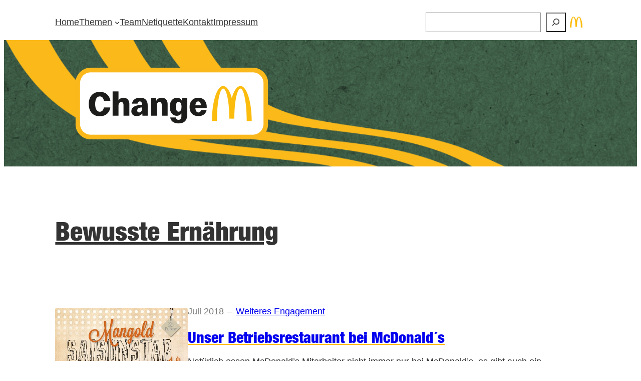

--- FILE ---
content_type: text/html; charset=UTF-8
request_url: https://www.change-m.de/tag/bewusste-ernaehrung/
body_size: 17291
content:
<!DOCTYPE html>
<html lang="de">
<head>
	<meta charset="UTF-8" />
	<meta name="viewport" content="width=device-width, initial-scale=1" />
<meta name='robots' content='index, follow, max-image-preview:large, max-snippet:-1, max-video-preview:-1' />
	<style>img:is([sizes="auto" i], [sizes^="auto," i]) { contain-intrinsic-size: 3000px 1500px }</style>
	<link rel="preload" href="https://www.change-m.de/wp-content/plugins/rate-my-post/public/css/fonts/ratemypost.ttf" type="font/ttf" as="font" crossorigin="anonymous">
	<!-- This site is optimized with the Yoast SEO plugin v26.8 - https://yoast.com/product/yoast-seo-wordpress/ -->
	<link rel="canonical" href="https://www.change-m.de/tag/bewusste-ernaehrung/" />
	<meta property="og:locale" content="de_DE" />
	<meta property="og:type" content="article" />
	<meta property="og:title" content="Bewusste Ernährung Archive - Change M" />
	<meta property="og:url" content="https://www.change-m.de/tag/bewusste-ernaehrung/" />
	<meta property="og:site_name" content="Change M" />
	<meta property="og:image" content="https://www.change-m.de/wp-content/uploads/2021/06/McDonald_Logo_on_white_desktop.jpg" />
	<meta property="og:image:width" content="108" />
	<meta property="og:image:height" content="108" />
	<meta property="og:image:type" content="image/jpeg" />
	<meta name="twitter:card" content="summary_large_image" />
	<script type="application/ld+json" class="yoast-schema-graph">{"@context":"https://schema.org","@graph":[{"@type":"CollectionPage","@id":"https://www.change-m.de/tag/bewusste-ernaehrung/","url":"https://www.change-m.de/tag/bewusste-ernaehrung/","name":"Bewusste Ernährung Archive - Change M","isPartOf":{"@id":"https://www.change-m.de/#website"},"primaryImageOfPage":{"@id":"https://www.change-m.de/tag/bewusste-ernaehrung/#primaryimage"},"image":{"@id":"https://www.change-m.de/tag/bewusste-ernaehrung/#primaryimage"},"thumbnailUrl":"https://www.change-m.de/wp-content/uploads/2018/07/Saisonstar.jpg","breadcrumb":{"@id":"https://www.change-m.de/tag/bewusste-ernaehrung/#breadcrumb"},"inLanguage":"de"},{"@type":"ImageObject","inLanguage":"de","@id":"https://www.change-m.de/tag/bewusste-ernaehrung/#primaryimage","url":"https://www.change-m.de/wp-content/uploads/2018/07/Saisonstar.jpg","contentUrl":"https://www.change-m.de/wp-content/uploads/2018/07/Saisonstar.jpg","width":465,"height":657},{"@type":"BreadcrumbList","@id":"https://www.change-m.de/tag/bewusste-ernaehrung/#breadcrumb","itemListElement":[{"@type":"ListItem","position":1,"name":"Startseite","item":"https://www.change-m.de/"},{"@type":"ListItem","position":2,"name":"Bewusste Ernährung"}]},{"@type":"WebSite","@id":"https://www.change-m.de/#website","url":"https://www.change-m.de/","name":"Change M","description":"McDonald&#039;s Nachhaltigkeitsblog","publisher":{"@id":"https://www.change-m.de/#organization"},"potentialAction":[{"@type":"SearchAction","target":{"@type":"EntryPoint","urlTemplate":"https://www.change-m.de/?s={search_term_string}"},"query-input":{"@type":"PropertyValueSpecification","valueRequired":true,"valueName":"search_term_string"}}],"inLanguage":"de"},{"@type":"Organization","@id":"https://www.change-m.de/#organization","name":"Change M","url":"https://www.change-m.de/","logo":{"@type":"ImageObject","inLanguage":"de","@id":"https://www.change-m.de/#/schema/logo/image/","url":"https://www.change-m.de/wp-content/uploads/2024/01/McDonald_Logo_on_white_desktop.jpg","contentUrl":"https://www.change-m.de/wp-content/uploads/2024/01/McDonald_Logo_on_white_desktop.jpg","width":108,"height":108,"caption":"Change M"},"image":{"@id":"https://www.change-m.de/#/schema/logo/image/"}}]}</script>
	<!-- / Yoast SEO plugin. -->


<title>Bewusste Ernährung Archive - Change M</title>
<link rel="alternate" type="application/rss+xml" title="Change M &raquo; Feed" href="https://www.change-m.de/feed/" />
<link rel="alternate" type="application/rss+xml" title="Change M &raquo; Kommentar-Feed" href="https://www.change-m.de/comments/feed/" />
<script id="wpp-js" src="https://www.change-m.de/wp-content/plugins/wordpress-popular-posts/assets/js/wpp.min.js?ver=7.3.6" data-sampling="0" data-sampling-rate="100" data-api-url="https://www.change-m.de/wp-json/wordpress-popular-posts" data-post-id="0" data-token="b9bf4dc125" data-lang="0" data-debug="0"></script>
<link rel="alternate" type="application/rss+xml" title="Change M &raquo; Bewusste Ernährung Schlagwort-Feed" href="https://www.change-m.de/tag/bewusste-ernaehrung/feed/" />
<style id='wp-block-navigation-link-inline-css'>
.wp-block-navigation .wp-block-navigation-item__label{overflow-wrap:break-word}.wp-block-navigation .wp-block-navigation-item__description{display:none}.link-ui-tools{border-top:1px solid #f0f0f0;padding:8px}.link-ui-block-inserter{padding-top:8px}.link-ui-block-inserter__back{margin-left:8px;text-transform:uppercase}

				.is-style-arrow-link .wp-block-navigation-item__label:after {
					content: "\2197";
					padding-inline-start: 0.25rem;
					vertical-align: middle;
					text-decoration: none;
					display: inline-block;
				}
</style>
<link rel='stylesheet' id='wp-block-navigation-css' href='https://www.change-m.de/wp-includes/blocks/navigation/style.min.css?ver=6.8.3' media='all' />
<style id='wp-block-search-inline-css'>
.wp-block-search__button{margin-left:10px;word-break:normal}.wp-block-search__button.has-icon{line-height:0}.wp-block-search__button svg{height:1.25em;min-height:24px;min-width:24px;width:1.25em;fill:currentColor;vertical-align:text-bottom}:where(.wp-block-search__button){border:1px solid #ccc;padding:6px 10px}.wp-block-search__inside-wrapper{display:flex;flex:auto;flex-wrap:nowrap;max-width:100%}.wp-block-search__label{width:100%}.wp-block-search__input{appearance:none;border:1px solid #949494;flex-grow:1;margin-left:0;margin-right:0;min-width:3rem;padding:8px;text-decoration:unset!important}.wp-block-search.wp-block-search__button-only .wp-block-search__button{box-sizing:border-box;display:flex;flex-shrink:0;justify-content:center;margin-left:0;max-width:100%}.wp-block-search.wp-block-search__button-only .wp-block-search__inside-wrapper{min-width:0!important;transition-property:width}.wp-block-search.wp-block-search__button-only .wp-block-search__input{flex-basis:100%;transition-duration:.3s}.wp-block-search.wp-block-search__button-only.wp-block-search__searchfield-hidden,.wp-block-search.wp-block-search__button-only.wp-block-search__searchfield-hidden .wp-block-search__inside-wrapper{overflow:hidden}.wp-block-search.wp-block-search__button-only.wp-block-search__searchfield-hidden .wp-block-search__input{border-left-width:0!important;border-right-width:0!important;flex-basis:0;flex-grow:0;margin:0;min-width:0!important;padding-left:0!important;padding-right:0!important;width:0!important}:where(.wp-block-search__input){font-family:inherit;font-size:inherit;font-style:inherit;font-weight:inherit;letter-spacing:inherit;line-height:inherit;text-transform:inherit}:where(.wp-block-search__button-inside .wp-block-search__inside-wrapper){border:1px solid #949494;box-sizing:border-box;padding:4px}:where(.wp-block-search__button-inside .wp-block-search__inside-wrapper) .wp-block-search__input{border:none;border-radius:0;padding:0 4px}:where(.wp-block-search__button-inside .wp-block-search__inside-wrapper) .wp-block-search__input:focus{outline:none}:where(.wp-block-search__button-inside .wp-block-search__inside-wrapper) :where(.wp-block-search__button){padding:4px 8px}.wp-block-search.aligncenter .wp-block-search__inside-wrapper{margin:auto}.wp-block[data-align=right] .wp-block-search.wp-block-search__button-only .wp-block-search__inside-wrapper{float:right}
</style>
<style id='wp-block-site-logo-inline-css'>
.wp-block-site-logo{box-sizing:border-box;line-height:0}.wp-block-site-logo a{display:inline-block;line-height:0}.wp-block-site-logo.is-default-size img{height:auto;width:120px}.wp-block-site-logo img{height:auto;max-width:100%}.wp-block-site-logo a,.wp-block-site-logo img{border-radius:inherit}.wp-block-site-logo.aligncenter{margin-left:auto;margin-right:auto;text-align:center}:root :where(.wp-block-site-logo.is-style-rounded){border-radius:9999px}
</style>
<style id='wp-block-group-inline-css'>
.wp-block-group{box-sizing:border-box}:where(.wp-block-group.wp-block-group-is-layout-constrained){position:relative}
</style>
<link rel='stylesheet' id='wp-block-image-css' href='https://www.change-m.de/wp-includes/blocks/image/style.min.css?ver=6.8.3' media='all' />
<style id='wp-block-query-title-inline-css'>
.wp-block-query-title{box-sizing:border-box}
</style>
<style id='wp-block-paragraph-inline-css'>
.is-small-text{font-size:.875em}.is-regular-text{font-size:1em}.is-large-text{font-size:2.25em}.is-larger-text{font-size:3em}.has-drop-cap:not(:focus):first-letter{float:left;font-size:8.4em;font-style:normal;font-weight:100;line-height:.68;margin:.05em .1em 0 0;text-transform:uppercase}body.rtl .has-drop-cap:not(:focus):first-letter{float:none;margin-left:.1em}p.has-drop-cap.has-background{overflow:hidden}:root :where(p.has-background){padding:1.25em 2.375em}:where(p.has-text-color:not(.has-link-color)) a{color:inherit}p.has-text-align-left[style*="writing-mode:vertical-lr"],p.has-text-align-right[style*="writing-mode:vertical-rl"]{rotate:180deg}
</style>
<style id='wp-block-post-featured-image-inline-css'>
.wp-block-post-featured-image{margin-left:0;margin-right:0}.wp-block-post-featured-image a{display:block;height:100%}.wp-block-post-featured-image :where(img){box-sizing:border-box;height:auto;max-width:100%;vertical-align:bottom;width:100%}.wp-block-post-featured-image.alignfull img,.wp-block-post-featured-image.alignwide img{width:100%}.wp-block-post-featured-image .wp-block-post-featured-image__overlay.has-background-dim{background-color:#000;inset:0;position:absolute}.wp-block-post-featured-image{position:relative}.wp-block-post-featured-image .wp-block-post-featured-image__overlay.has-background-gradient{background-color:initial}.wp-block-post-featured-image .wp-block-post-featured-image__overlay.has-background-dim-0{opacity:0}.wp-block-post-featured-image .wp-block-post-featured-image__overlay.has-background-dim-10{opacity:.1}.wp-block-post-featured-image .wp-block-post-featured-image__overlay.has-background-dim-20{opacity:.2}.wp-block-post-featured-image .wp-block-post-featured-image__overlay.has-background-dim-30{opacity:.3}.wp-block-post-featured-image .wp-block-post-featured-image__overlay.has-background-dim-40{opacity:.4}.wp-block-post-featured-image .wp-block-post-featured-image__overlay.has-background-dim-50{opacity:.5}.wp-block-post-featured-image .wp-block-post-featured-image__overlay.has-background-dim-60{opacity:.6}.wp-block-post-featured-image .wp-block-post-featured-image__overlay.has-background-dim-70{opacity:.7}.wp-block-post-featured-image .wp-block-post-featured-image__overlay.has-background-dim-80{opacity:.8}.wp-block-post-featured-image .wp-block-post-featured-image__overlay.has-background-dim-90{opacity:.9}.wp-block-post-featured-image .wp-block-post-featured-image__overlay.has-background-dim-100{opacity:1}.wp-block-post-featured-image:where(.alignleft,.alignright){width:100%}
</style>
<style id='wp-block-post-date-inline-css'>
.wp-block-post-date{box-sizing:border-box}
</style>
<style id='wp-block-post-terms-inline-css'>
.wp-block-post-terms{box-sizing:border-box}.wp-block-post-terms .wp-block-post-terms__separator{white-space:pre-wrap}

				.is-style-pill a,
				.is-style-pill span:not([class], [data-rich-text-placeholder]) {
					display: inline-block;
					background-color: var(--wp--preset--color--base-2);
					padding: 0.375rem 0.875rem;
					border-radius: var(--wp--preset--spacing--20);
				}

				.is-style-pill a:hover {
					background-color: var(--wp--preset--color--contrast-3);
				}
</style>
<style id='wp-block-post-title-inline-css'>
.wp-block-post-title{box-sizing:border-box;word-break:break-word}.wp-block-post-title :where(a){display:inline-block;font-family:inherit;font-size:inherit;font-style:inherit;font-weight:inherit;letter-spacing:inherit;line-height:inherit;text-decoration:inherit}
</style>
<style id='wp-block-post-excerpt-inline-css'>
:where(.wp-block-post-excerpt){box-sizing:border-box;margin-bottom:var(--wp--style--block-gap);margin-top:var(--wp--style--block-gap)}.wp-block-post-excerpt__excerpt{margin-bottom:0;margin-top:0}.wp-block-post-excerpt__more-text{margin-bottom:0;margin-top:var(--wp--style--block-gap)}.wp-block-post-excerpt__more-link{display:inline-block}
</style>
<style id='wp-block-columns-inline-css'>
.wp-block-columns{align-items:normal!important;box-sizing:border-box;display:flex;flex-wrap:wrap!important}@media (min-width:782px){.wp-block-columns{flex-wrap:nowrap!important}}.wp-block-columns.are-vertically-aligned-top{align-items:flex-start}.wp-block-columns.are-vertically-aligned-center{align-items:center}.wp-block-columns.are-vertically-aligned-bottom{align-items:flex-end}@media (max-width:781px){.wp-block-columns:not(.is-not-stacked-on-mobile)>.wp-block-column{flex-basis:100%!important}}@media (min-width:782px){.wp-block-columns:not(.is-not-stacked-on-mobile)>.wp-block-column{flex-basis:0;flex-grow:1}.wp-block-columns:not(.is-not-stacked-on-mobile)>.wp-block-column[style*=flex-basis]{flex-grow:0}}.wp-block-columns.is-not-stacked-on-mobile{flex-wrap:nowrap!important}.wp-block-columns.is-not-stacked-on-mobile>.wp-block-column{flex-basis:0;flex-grow:1}.wp-block-columns.is-not-stacked-on-mobile>.wp-block-column[style*=flex-basis]{flex-grow:0}:where(.wp-block-columns){margin-bottom:1.75em}:where(.wp-block-columns.has-background){padding:1.25em 2.375em}.wp-block-column{flex-grow:1;min-width:0;overflow-wrap:break-word;word-break:break-word}.wp-block-column.is-vertically-aligned-top{align-self:flex-start}.wp-block-column.is-vertically-aligned-center{align-self:center}.wp-block-column.is-vertically-aligned-bottom{align-self:flex-end}.wp-block-column.is-vertically-aligned-stretch{align-self:stretch}.wp-block-column.is-vertically-aligned-bottom,.wp-block-column.is-vertically-aligned-center,.wp-block-column.is-vertically-aligned-top{width:100%}
</style>
<style id='wp-block-post-template-inline-css'>
.wp-block-post-template{box-sizing:border-box;list-style:none;margin-bottom:0;margin-top:0;max-width:100%;padding:0}.wp-block-post-template.is-flex-container{display:flex;flex-direction:row;flex-wrap:wrap;gap:1.25em}.wp-block-post-template.is-flex-container>li{margin:0;width:100%}@media (min-width:600px){.wp-block-post-template.is-flex-container.is-flex-container.columns-2>li{width:calc(50% - .625em)}.wp-block-post-template.is-flex-container.is-flex-container.columns-3>li{width:calc(33.33333% - .83333em)}.wp-block-post-template.is-flex-container.is-flex-container.columns-4>li{width:calc(25% - .9375em)}.wp-block-post-template.is-flex-container.is-flex-container.columns-5>li{width:calc(20% - 1em)}.wp-block-post-template.is-flex-container.is-flex-container.columns-6>li{width:calc(16.66667% - 1.04167em)}}@media (max-width:600px){.wp-block-post-template-is-layout-grid.wp-block-post-template-is-layout-grid.wp-block-post-template-is-layout-grid.wp-block-post-template-is-layout-grid{grid-template-columns:1fr}}.wp-block-post-template-is-layout-constrained>li>.alignright,.wp-block-post-template-is-layout-flow>li>.alignright{float:right;margin-inline-end:0;margin-inline-start:2em}.wp-block-post-template-is-layout-constrained>li>.alignleft,.wp-block-post-template-is-layout-flow>li>.alignleft{float:left;margin-inline-end:2em;margin-inline-start:0}.wp-block-post-template-is-layout-constrained>li>.aligncenter,.wp-block-post-template-is-layout-flow>li>.aligncenter{margin-inline-end:auto;margin-inline-start:auto}
</style>
<style id='wp-block-spacer-inline-css'>
.wp-block-spacer{clear:both}
</style>
<style id='wp-block-query-pagination-inline-css'>
.wp-block-query-pagination.is-content-justification-space-between>.wp-block-query-pagination-next:last-of-type{margin-inline-start:auto}.wp-block-query-pagination.is-content-justification-space-between>.wp-block-query-pagination-previous:first-child{margin-inline-end:auto}.wp-block-query-pagination .wp-block-query-pagination-previous-arrow{display:inline-block;margin-right:1ch}.wp-block-query-pagination .wp-block-query-pagination-previous-arrow:not(.is-arrow-chevron){transform:scaleX(1)}.wp-block-query-pagination .wp-block-query-pagination-next-arrow{display:inline-block;margin-left:1ch}.wp-block-query-pagination .wp-block-query-pagination-next-arrow:not(.is-arrow-chevron){transform:scaleX(1)}.wp-block-query-pagination.aligncenter{justify-content:center}
</style>
<style id='wp-interactivity-router-animations-inline-css'>
			.wp-interactivity-router-loading-bar {
				position: fixed;
				top: 0;
				left: 0;
				margin: 0;
				padding: 0;
				width: 100vw;
				max-width: 100vw !important;
				height: 4px;
				background-color: #000;
				opacity: 0
			}
			.wp-interactivity-router-loading-bar.start-animation {
				animation: wp-interactivity-router-loading-bar-start-animation 30s cubic-bezier(0.03, 0.5, 0, 1) forwards
			}
			.wp-interactivity-router-loading-bar.finish-animation {
				animation: wp-interactivity-router-loading-bar-finish-animation 300ms ease-in
			}
			@keyframes wp-interactivity-router-loading-bar-start-animation {
				0% { transform: scaleX(0); transform-origin: 0 0; opacity: 1 }
				100% { transform: scaleX(1); transform-origin: 0 0; opacity: 1 }
			}
			@keyframes wp-interactivity-router-loading-bar-finish-animation {
				0% { opacity: 1 }
				50% { opacity: 1 }
				100% { opacity: 0 }
			}
</style>
<link rel='stylesheet' id='wp-block-gallery-css' href='https://www.change-m.de/wp-includes/blocks/gallery/style.min.css?ver=6.8.3' media='all' />
<style id='wp-block-heading-inline-css'>
h1.has-background,h2.has-background,h3.has-background,h4.has-background,h5.has-background,h6.has-background{padding:1.25em 2.375em}h1.has-text-align-left[style*=writing-mode]:where([style*=vertical-lr]),h1.has-text-align-right[style*=writing-mode]:where([style*=vertical-rl]),h2.has-text-align-left[style*=writing-mode]:where([style*=vertical-lr]),h2.has-text-align-right[style*=writing-mode]:where([style*=vertical-rl]),h3.has-text-align-left[style*=writing-mode]:where([style*=vertical-lr]),h3.has-text-align-right[style*=writing-mode]:where([style*=vertical-rl]),h4.has-text-align-left[style*=writing-mode]:where([style*=vertical-lr]),h4.has-text-align-right[style*=writing-mode]:where([style*=vertical-rl]),h5.has-text-align-left[style*=writing-mode]:where([style*=vertical-lr]),h5.has-text-align-right[style*=writing-mode]:where([style*=vertical-rl]),h6.has-text-align-left[style*=writing-mode]:where([style*=vertical-lr]),h6.has-text-align-right[style*=writing-mode]:where([style*=vertical-rl]){rotate:180deg}

				.is-style-asterisk:before {
					content: '';
					width: 1.5rem;
					height: 3rem;
					background: var(--wp--preset--color--contrast-2, currentColor);
					clip-path: path('M11.93.684v8.039l5.633-5.633 1.216 1.23-5.66 5.66h8.04v1.737H13.2l5.701 5.701-1.23 1.23-5.742-5.742V21h-1.737v-8.094l-5.77 5.77-1.23-1.217 5.743-5.742H.842V9.98h8.162l-5.701-5.7 1.23-1.231 5.66 5.66V.684h1.737Z');
					display: block;
				}

				/* Hide the asterisk if the heading has no content, to avoid using empty headings to display the asterisk only, which is an A11Y issue */
				.is-style-asterisk:empty:before {
					content: none;
				}

				.is-style-asterisk:-moz-only-whitespace:before {
					content: none;
				}

				.is-style-asterisk.has-text-align-center:before {
					margin: 0 auto;
				}

				.is-style-asterisk.has-text-align-right:before {
					margin-left: auto;
				}

				.rtl .is-style-asterisk.has-text-align-left:before {
					margin-right: auto;
				}
</style>
<style id='wp-block-library-inline-css'>
:root{--wp-admin-theme-color:#007cba;--wp-admin-theme-color--rgb:0,124,186;--wp-admin-theme-color-darker-10:#006ba1;--wp-admin-theme-color-darker-10--rgb:0,107,161;--wp-admin-theme-color-darker-20:#005a87;--wp-admin-theme-color-darker-20--rgb:0,90,135;--wp-admin-border-width-focus:2px;--wp-block-synced-color:#7a00df;--wp-block-synced-color--rgb:122,0,223;--wp-bound-block-color:var(--wp-block-synced-color)}@media (min-resolution:192dpi){:root{--wp-admin-border-width-focus:1.5px}}.wp-element-button{cursor:pointer}:root{--wp--preset--font-size--normal:16px;--wp--preset--font-size--huge:42px}:root .has-very-light-gray-background-color{background-color:#eee}:root .has-very-dark-gray-background-color{background-color:#313131}:root .has-very-light-gray-color{color:#eee}:root .has-very-dark-gray-color{color:#313131}:root .has-vivid-green-cyan-to-vivid-cyan-blue-gradient-background{background:linear-gradient(135deg,#00d084,#0693e3)}:root .has-purple-crush-gradient-background{background:linear-gradient(135deg,#34e2e4,#4721fb 50%,#ab1dfe)}:root .has-hazy-dawn-gradient-background{background:linear-gradient(135deg,#faaca8,#dad0ec)}:root .has-subdued-olive-gradient-background{background:linear-gradient(135deg,#fafae1,#67a671)}:root .has-atomic-cream-gradient-background{background:linear-gradient(135deg,#fdd79a,#004a59)}:root .has-nightshade-gradient-background{background:linear-gradient(135deg,#330968,#31cdcf)}:root .has-midnight-gradient-background{background:linear-gradient(135deg,#020381,#2874fc)}.has-regular-font-size{font-size:1em}.has-larger-font-size{font-size:2.625em}.has-normal-font-size{font-size:var(--wp--preset--font-size--normal)}.has-huge-font-size{font-size:var(--wp--preset--font-size--huge)}.has-text-align-center{text-align:center}.has-text-align-left{text-align:left}.has-text-align-right{text-align:right}#end-resizable-editor-section{display:none}.aligncenter{clear:both}.items-justified-left{justify-content:flex-start}.items-justified-center{justify-content:center}.items-justified-right{justify-content:flex-end}.items-justified-space-between{justify-content:space-between}.screen-reader-text{border:0;clip-path:inset(50%);height:1px;margin:-1px;overflow:hidden;padding:0;position:absolute;width:1px;word-wrap:normal!important}.screen-reader-text:focus{background-color:#ddd;clip-path:none;color:#444;display:block;font-size:1em;height:auto;left:5px;line-height:normal;padding:15px 23px 14px;text-decoration:none;top:5px;width:auto;z-index:100000}html :where(.has-border-color){border-style:solid}html :where([style*=border-top-color]){border-top-style:solid}html :where([style*=border-right-color]){border-right-style:solid}html :where([style*=border-bottom-color]){border-bottom-style:solid}html :where([style*=border-left-color]){border-left-style:solid}html :where([style*=border-width]){border-style:solid}html :where([style*=border-top-width]){border-top-style:solid}html :where([style*=border-right-width]){border-right-style:solid}html :where([style*=border-bottom-width]){border-bottom-style:solid}html :where([style*=border-left-width]){border-left-style:solid}html :where(img[class*=wp-image-]){height:auto;max-width:100%}:where(figure){margin:0 0 1em}html :where(.is-position-sticky){--wp-admin--admin-bar--position-offset:var(--wp-admin--admin-bar--height,0px)}@media screen and (max-width:600px){html :where(.is-position-sticky){--wp-admin--admin-bar--position-offset:0px}}
</style>
<link rel='stylesheet' id='rate-my-post-css' href='https://www.change-m.de/wp-content/plugins/rate-my-post/public/css/rate-my-post.min.css?ver=4.4.4' media='all' />
<style id='rate-my-post-inline-css'>
.rmp-widgets-container.rmp-wp-plugin.rmp-main-container {  text-align:left;}.rmp-rating-widget .rmp-icon--ratings {  font-size: 24px;}
.rmp-widgets-container.rmp-wp-plugin.rmp-main-container {  text-align:left;}.rmp-rating-widget .rmp-icon--ratings {  font-size: 24px;}
</style>
<style id='global-styles-inline-css'>
:root{--wp--preset--aspect-ratio--square: 1;--wp--preset--aspect-ratio--4-3: 4/3;--wp--preset--aspect-ratio--3-4: 3/4;--wp--preset--aspect-ratio--3-2: 3/2;--wp--preset--aspect-ratio--2-3: 2/3;--wp--preset--aspect-ratio--16-9: 16/9;--wp--preset--aspect-ratio--9-16: 9/16;--wp--preset--color--black: #000000;--wp--preset--color--cyan-bluish-gray: #abb8c3;--wp--preset--color--white: #ffffff;--wp--preset--color--pale-pink: #f78da7;--wp--preset--color--vivid-red: #cf2e2e;--wp--preset--color--luminous-vivid-orange: #ff6900;--wp--preset--color--luminous-vivid-amber: #fcb900;--wp--preset--color--light-green-cyan: #7bdcb5;--wp--preset--color--vivid-green-cyan: #00d084;--wp--preset--color--pale-cyan-blue: #8ed1fc;--wp--preset--color--vivid-cyan-blue: #0693e3;--wp--preset--color--vivid-purple: #9b51e0;--wp--preset--color--base: #ffffff;--wp--preset--color--base-2: #ffffff;--wp--preset--color--base-light-font: #7a7a79;--wp--preset--color--contrast: #333333;--wp--preset--color--contrast-y: #febc0d;--wp--preset--color--contrast-g: #264e36;--wp--preset--color--contrast-lg: #508324;--wp--preset--color--accent: #807c7c;--wp--preset--color--accent-2: #ae5135;--wp--preset--color--accent-3: #d8613c;--wp--preset--color--accent-4: #b1c5a4;--wp--preset--color--accent-5: #b5bdbc;--wp--preset--gradient--vivid-cyan-blue-to-vivid-purple: linear-gradient(135deg,rgba(6,147,227,1) 0%,rgb(155,81,224) 100%);--wp--preset--gradient--light-green-cyan-to-vivid-green-cyan: linear-gradient(135deg,rgb(122,220,180) 0%,rgb(0,208,130) 100%);--wp--preset--gradient--luminous-vivid-amber-to-luminous-vivid-orange: linear-gradient(135deg,rgba(252,185,0,1) 0%,rgba(255,105,0,1) 100%);--wp--preset--gradient--luminous-vivid-orange-to-vivid-red: linear-gradient(135deg,rgba(255,105,0,1) 0%,rgb(207,46,46) 100%);--wp--preset--gradient--very-light-gray-to-cyan-bluish-gray: linear-gradient(135deg,rgb(238,238,238) 0%,rgb(169,184,195) 100%);--wp--preset--gradient--cool-to-warm-spectrum: linear-gradient(135deg,rgb(74,234,220) 0%,rgb(151,120,209) 20%,rgb(207,42,186) 40%,rgb(238,44,130) 60%,rgb(251,105,98) 80%,rgb(254,248,76) 100%);--wp--preset--gradient--blush-light-purple: linear-gradient(135deg,rgb(255,206,236) 0%,rgb(152,150,240) 100%);--wp--preset--gradient--blush-bordeaux: linear-gradient(135deg,rgb(254,205,165) 0%,rgb(254,45,45) 50%,rgb(107,0,62) 100%);--wp--preset--gradient--luminous-dusk: linear-gradient(135deg,rgb(255,203,112) 0%,rgb(199,81,192) 50%,rgb(65,88,208) 100%);--wp--preset--gradient--pale-ocean: linear-gradient(135deg,rgb(255,245,203) 0%,rgb(182,227,212) 50%,rgb(51,167,181) 100%);--wp--preset--gradient--electric-grass: linear-gradient(135deg,rgb(202,248,128) 0%,rgb(113,206,126) 100%);--wp--preset--gradient--midnight: linear-gradient(135deg,rgb(2,3,129) 0%,rgb(40,116,252) 100%);--wp--preset--gradient--gradient-1: linear-gradient(to bottom, #cfcabe 0%, #F9F9F9 100%);--wp--preset--gradient--gradient-2: linear-gradient(to bottom, #C2A990 0%, #F9F9F9 100%);--wp--preset--gradient--gradient-3: linear-gradient(to bottom, #D8613C 0%, #F9F9F9 100%);--wp--preset--gradient--gradient-4: linear-gradient(to bottom, #B1C5A4 0%, #F9F9F9 100%);--wp--preset--gradient--gradient-5: linear-gradient(to bottom, #B5BDBC 0%, #F9F9F9 100%);--wp--preset--gradient--gradient-6: linear-gradient(to bottom, #A4A4A4 0%, #F9F9F9 100%);--wp--preset--gradient--gradient-7: linear-gradient(to bottom, #cfcabe 50%, #F9F9F9 50%);--wp--preset--gradient--gradient-8: linear-gradient(to bottom, #C2A990 50%, #F9F9F9 50%);--wp--preset--gradient--gradient-9: linear-gradient(to bottom, #D8613C 50%, #F9F9F9 50%);--wp--preset--gradient--gradient-10: linear-gradient(to bottom, #B1C5A4 50%, #F9F9F9 50%);--wp--preset--gradient--gradient-11: linear-gradient(to bottom, #B5BDBC 50%, #F9F9F9 50%);--wp--preset--gradient--gradient-12: linear-gradient(to bottom, #A4A4A4 50%, #F9F9F9 50%);--wp--preset--font-size--small: 0.9rem;--wp--preset--font-size--medium: 1.1rem;--wp--preset--font-size--large: clamp(1.39rem, 1.39rem + ((1vw - 0.2rem) * 0.767), 1.85rem);--wp--preset--font-size--x-large: clamp(1.85rem, 1.85rem + ((1vw - 0.2rem) * 1.083), 2.5rem);--wp--preset--font-size--xx-large: clamp(2.5rem, 2.5rem + ((1vw - 0.2rem) * 1.283), 3.27rem);--wp--preset--font-family--body: "Helvetica", Helvetica, Arial, sans-serif;--wp--preset--font-family--heading: "HelveticaNeue", Helvetica, Arial, sans-serif;--wp--preset--spacing--20: min(2rem, 2vw);--wp--preset--spacing--30: min(3rem, 3vw);--wp--preset--spacing--40: min(4.5rem, 5vw);--wp--preset--spacing--50: min(8rem, 8vw);--wp--preset--spacing--60: min(12rem, 13vw);--wp--preset--spacing--70: 3.38rem;--wp--preset--spacing--80: 5.06rem;--wp--preset--spacing--10: 1rem;--wp--preset--shadow--natural: 6px 6px 9px rgba(0, 0, 0, 0.2);--wp--preset--shadow--deep: 12px 12px 50px rgba(0, 0, 0, 0.4);--wp--preset--shadow--sharp: 6px 6px 0px rgba(0, 0, 0, 0.2);--wp--preset--shadow--outlined: 6px 6px 0px -3px rgba(255, 255, 255, 1), 6px 6px rgba(0, 0, 0, 1);--wp--preset--shadow--crisp: 6px 6px 0px rgba(0, 0, 0, 1);}:root { --wp--style--global--content-size: 920px;--wp--style--global--wide-size: 1280px; }:where(body) { margin: 0; }.wp-site-blocks { padding-top: var(--wp--style--root--padding-top); padding-bottom: var(--wp--style--root--padding-bottom); }.has-global-padding { padding-right: var(--wp--style--root--padding-right); padding-left: var(--wp--style--root--padding-left); }.has-global-padding > .alignfull { margin-right: calc(var(--wp--style--root--padding-right) * -1); margin-left: calc(var(--wp--style--root--padding-left) * -1); }.has-global-padding :where(:not(.alignfull.is-layout-flow) > .has-global-padding:not(.wp-block-block, .alignfull)) { padding-right: 0; padding-left: 0; }.has-global-padding :where(:not(.alignfull.is-layout-flow) > .has-global-padding:not(.wp-block-block, .alignfull)) > .alignfull { margin-left: 0; margin-right: 0; }.wp-site-blocks > .alignleft { float: left; margin-right: 2em; }.wp-site-blocks > .alignright { float: right; margin-left: 2em; }.wp-site-blocks > .aligncenter { justify-content: center; margin-left: auto; margin-right: auto; }:where(.wp-site-blocks) > * { margin-block-start: 1.25rem; margin-block-end: 0; }:where(.wp-site-blocks) > :first-child { margin-block-start: 0; }:where(.wp-site-blocks) > :last-child { margin-block-end: 0; }:root { --wp--style--block-gap: 1.25rem; }:root :where(.is-layout-flow) > :first-child{margin-block-start: 0;}:root :where(.is-layout-flow) > :last-child{margin-block-end: 0;}:root :where(.is-layout-flow) > *{margin-block-start: 1.25rem;margin-block-end: 0;}:root :where(.is-layout-constrained) > :first-child{margin-block-start: 0;}:root :where(.is-layout-constrained) > :last-child{margin-block-end: 0;}:root :where(.is-layout-constrained) > *{margin-block-start: 1.25rem;margin-block-end: 0;}:root :where(.is-layout-flex){gap: 1.25rem;}:root :where(.is-layout-grid){gap: 1.25rem;}.is-layout-flow > .alignleft{float: left;margin-inline-start: 0;margin-inline-end: 2em;}.is-layout-flow > .alignright{float: right;margin-inline-start: 2em;margin-inline-end: 0;}.is-layout-flow > .aligncenter{margin-left: auto !important;margin-right: auto !important;}.is-layout-constrained > .alignleft{float: left;margin-inline-start: 0;margin-inline-end: 2em;}.is-layout-constrained > .alignright{float: right;margin-inline-start: 2em;margin-inline-end: 0;}.is-layout-constrained > .aligncenter{margin-left: auto !important;margin-right: auto !important;}.is-layout-constrained > :where(:not(.alignleft):not(.alignright):not(.alignfull)){max-width: var(--wp--style--global--content-size);margin-left: auto !important;margin-right: auto !important;}.is-layout-constrained > .alignwide{max-width: var(--wp--style--global--wide-size);}body .is-layout-flex{display: flex;}.is-layout-flex{flex-wrap: wrap;align-items: center;}.is-layout-flex > :is(*, div){margin: 0;}body .is-layout-grid{display: grid;}.is-layout-grid > :is(*, div){margin: 0;}body{background-color: var(--wp--preset--color--base);color: var(--wp--preset--color--contrast);font-family: var(--wp--preset--font-family--body);font-size: var(--wp--preset--font-size--medium);font-style: normal;font-weight: 400;line-height: 1.6;--wp--style--root--padding-top: 0px;--wp--style--root--padding-right: var(--wp--preset--spacing--50);--wp--style--root--padding-bottom: 0px;--wp--style--root--padding-left: var(--wp--preset--spacing--50);}a:where(:not(.wp-element-button)){color: var(--wp--preset--color--contrast);text-decoration: underline;}:root :where(a:where(:not(.wp-element-button)):hover){text-decoration: none;}h1, h2, h3, h4, h5, h6{color: var(--wp--preset--color--contrast);font-family: var(--wp--preset--font-family--heading);font-weight: 400;line-height: 1.2;margin-top: 60px;text-decoration: underline;}h1{font-size: var(--wp--preset--font-size--xx-large);line-height: 1.15;}h2{font-size: var(--wp--preset--font-size--x-large);}:root :where(h2){text-decoration-color: var(--wp--preset--color--contrast-y);}h3{font-size: var(--wp--preset--font-size--large);}h4{font-size: clamp(1.1rem, 1.1rem + ((1vw - 0.2rem) * 0.767), 1.5rem);}h5{font-size: var(--wp--preset--font-size--medium);}h6{font-size: var(--wp--preset--font-size--small);}:root :where(.wp-element-button, .wp-block-button__link){background-color: var(--wp--preset--color--contrast-y);border-radius: 4px;border-color: var(--wp--preset--color--contrast-y);border-width: 0;color: var(--wp--preset--color--contrast);font-family: var(--wp--preset--font-family--heading);font-size: var(--wp--preset--font-size--large);font-style: normal;font-weight: 500;line-height: inherit;padding-top: 0.6rem;padding-right: 1rem;padding-bottom: 0.6rem;padding-left: 1rem;text-decoration: none;}:root :where(.wp-element-button:hover, .wp-block-button__link:hover){background-color: var(--wp--preset--color--contrast-y);border-color: var(--wp--preset--color--base);color: var(--wp--preset--color--base);}:root :where(.wp-element-button:focus, .wp-block-button__link:focus){background-color: var(--wp--preset--color--contrast-y);border-color: var(--wp--preset--color--contrast);color: var(--wp--preset--color--contrast);outline-color: var(--wp--preset--color--contrast);outline-offset: 2px;outline-style: dotted;outline-width: 1px;}:root :where(.wp-element-button:active, .wp-block-button__link:active){background-color: var(--wp--preset--color--contrast-y);color: var(--wp--preset--color--contrast);}:root :where(.wp-element-caption, .wp-block-audio figcaption, .wp-block-embed figcaption, .wp-block-gallery figcaption, .wp-block-image figcaption, .wp-block-table figcaption, .wp-block-video figcaption){color: var(--wp--preset--color--contrast-2);font-family: var(--wp--preset--font-family--body);font-size: 0.8rem;}.has-black-color{color: var(--wp--preset--color--black) !important;}.has-cyan-bluish-gray-color{color: var(--wp--preset--color--cyan-bluish-gray) !important;}.has-white-color{color: var(--wp--preset--color--white) !important;}.has-pale-pink-color{color: var(--wp--preset--color--pale-pink) !important;}.has-vivid-red-color{color: var(--wp--preset--color--vivid-red) !important;}.has-luminous-vivid-orange-color{color: var(--wp--preset--color--luminous-vivid-orange) !important;}.has-luminous-vivid-amber-color{color: var(--wp--preset--color--luminous-vivid-amber) !important;}.has-light-green-cyan-color{color: var(--wp--preset--color--light-green-cyan) !important;}.has-vivid-green-cyan-color{color: var(--wp--preset--color--vivid-green-cyan) !important;}.has-pale-cyan-blue-color{color: var(--wp--preset--color--pale-cyan-blue) !important;}.has-vivid-cyan-blue-color{color: var(--wp--preset--color--vivid-cyan-blue) !important;}.has-vivid-purple-color{color: var(--wp--preset--color--vivid-purple) !important;}.has-base-color{color: var(--wp--preset--color--base) !important;}.has-base-2-color{color: var(--wp--preset--color--base-2) !important;}.has-base-light-font-color{color: var(--wp--preset--color--base-light-font) !important;}.has-contrast-color{color: var(--wp--preset--color--contrast) !important;}.has-contrast-y-color{color: var(--wp--preset--color--contrast-y) !important;}.has-contrast-g-color{color: var(--wp--preset--color--contrast-g) !important;}.has-contrast-lg-color{color: var(--wp--preset--color--contrast-lg) !important;}.has-accent-color{color: var(--wp--preset--color--accent) !important;}.has-accent-2-color{color: var(--wp--preset--color--accent-2) !important;}.has-accent-3-color{color: var(--wp--preset--color--accent-3) !important;}.has-accent-4-color{color: var(--wp--preset--color--accent-4) !important;}.has-accent-5-color{color: var(--wp--preset--color--accent-5) !important;}.has-black-background-color{background-color: var(--wp--preset--color--black) !important;}.has-cyan-bluish-gray-background-color{background-color: var(--wp--preset--color--cyan-bluish-gray) !important;}.has-white-background-color{background-color: var(--wp--preset--color--white) !important;}.has-pale-pink-background-color{background-color: var(--wp--preset--color--pale-pink) !important;}.has-vivid-red-background-color{background-color: var(--wp--preset--color--vivid-red) !important;}.has-luminous-vivid-orange-background-color{background-color: var(--wp--preset--color--luminous-vivid-orange) !important;}.has-luminous-vivid-amber-background-color{background-color: var(--wp--preset--color--luminous-vivid-amber) !important;}.has-light-green-cyan-background-color{background-color: var(--wp--preset--color--light-green-cyan) !important;}.has-vivid-green-cyan-background-color{background-color: var(--wp--preset--color--vivid-green-cyan) !important;}.has-pale-cyan-blue-background-color{background-color: var(--wp--preset--color--pale-cyan-blue) !important;}.has-vivid-cyan-blue-background-color{background-color: var(--wp--preset--color--vivid-cyan-blue) !important;}.has-vivid-purple-background-color{background-color: var(--wp--preset--color--vivid-purple) !important;}.has-base-background-color{background-color: var(--wp--preset--color--base) !important;}.has-base-2-background-color{background-color: var(--wp--preset--color--base-2) !important;}.has-base-light-font-background-color{background-color: var(--wp--preset--color--base-light-font) !important;}.has-contrast-background-color{background-color: var(--wp--preset--color--contrast) !important;}.has-contrast-y-background-color{background-color: var(--wp--preset--color--contrast-y) !important;}.has-contrast-g-background-color{background-color: var(--wp--preset--color--contrast-g) !important;}.has-contrast-lg-background-color{background-color: var(--wp--preset--color--contrast-lg) !important;}.has-accent-background-color{background-color: var(--wp--preset--color--accent) !important;}.has-accent-2-background-color{background-color: var(--wp--preset--color--accent-2) !important;}.has-accent-3-background-color{background-color: var(--wp--preset--color--accent-3) !important;}.has-accent-4-background-color{background-color: var(--wp--preset--color--accent-4) !important;}.has-accent-5-background-color{background-color: var(--wp--preset--color--accent-5) !important;}.has-black-border-color{border-color: var(--wp--preset--color--black) !important;}.has-cyan-bluish-gray-border-color{border-color: var(--wp--preset--color--cyan-bluish-gray) !important;}.has-white-border-color{border-color: var(--wp--preset--color--white) !important;}.has-pale-pink-border-color{border-color: var(--wp--preset--color--pale-pink) !important;}.has-vivid-red-border-color{border-color: var(--wp--preset--color--vivid-red) !important;}.has-luminous-vivid-orange-border-color{border-color: var(--wp--preset--color--luminous-vivid-orange) !important;}.has-luminous-vivid-amber-border-color{border-color: var(--wp--preset--color--luminous-vivid-amber) !important;}.has-light-green-cyan-border-color{border-color: var(--wp--preset--color--light-green-cyan) !important;}.has-vivid-green-cyan-border-color{border-color: var(--wp--preset--color--vivid-green-cyan) !important;}.has-pale-cyan-blue-border-color{border-color: var(--wp--preset--color--pale-cyan-blue) !important;}.has-vivid-cyan-blue-border-color{border-color: var(--wp--preset--color--vivid-cyan-blue) !important;}.has-vivid-purple-border-color{border-color: var(--wp--preset--color--vivid-purple) !important;}.has-base-border-color{border-color: var(--wp--preset--color--base) !important;}.has-base-2-border-color{border-color: var(--wp--preset--color--base-2) !important;}.has-base-light-font-border-color{border-color: var(--wp--preset--color--base-light-font) !important;}.has-contrast-border-color{border-color: var(--wp--preset--color--contrast) !important;}.has-contrast-y-border-color{border-color: var(--wp--preset--color--contrast-y) !important;}.has-contrast-g-border-color{border-color: var(--wp--preset--color--contrast-g) !important;}.has-contrast-lg-border-color{border-color: var(--wp--preset--color--contrast-lg) !important;}.has-accent-border-color{border-color: var(--wp--preset--color--accent) !important;}.has-accent-2-border-color{border-color: var(--wp--preset--color--accent-2) !important;}.has-accent-3-border-color{border-color: var(--wp--preset--color--accent-3) !important;}.has-accent-4-border-color{border-color: var(--wp--preset--color--accent-4) !important;}.has-accent-5-border-color{border-color: var(--wp--preset--color--accent-5) !important;}.has-vivid-cyan-blue-to-vivid-purple-gradient-background{background: var(--wp--preset--gradient--vivid-cyan-blue-to-vivid-purple) !important;}.has-light-green-cyan-to-vivid-green-cyan-gradient-background{background: var(--wp--preset--gradient--light-green-cyan-to-vivid-green-cyan) !important;}.has-luminous-vivid-amber-to-luminous-vivid-orange-gradient-background{background: var(--wp--preset--gradient--luminous-vivid-amber-to-luminous-vivid-orange) !important;}.has-luminous-vivid-orange-to-vivid-red-gradient-background{background: var(--wp--preset--gradient--luminous-vivid-orange-to-vivid-red) !important;}.has-very-light-gray-to-cyan-bluish-gray-gradient-background{background: var(--wp--preset--gradient--very-light-gray-to-cyan-bluish-gray) !important;}.has-cool-to-warm-spectrum-gradient-background{background: var(--wp--preset--gradient--cool-to-warm-spectrum) !important;}.has-blush-light-purple-gradient-background{background: var(--wp--preset--gradient--blush-light-purple) !important;}.has-blush-bordeaux-gradient-background{background: var(--wp--preset--gradient--blush-bordeaux) !important;}.has-luminous-dusk-gradient-background{background: var(--wp--preset--gradient--luminous-dusk) !important;}.has-pale-ocean-gradient-background{background: var(--wp--preset--gradient--pale-ocean) !important;}.has-electric-grass-gradient-background{background: var(--wp--preset--gradient--electric-grass) !important;}.has-midnight-gradient-background{background: var(--wp--preset--gradient--midnight) !important;}.has-gradient-1-gradient-background{background: var(--wp--preset--gradient--gradient-1) !important;}.has-gradient-2-gradient-background{background: var(--wp--preset--gradient--gradient-2) !important;}.has-gradient-3-gradient-background{background: var(--wp--preset--gradient--gradient-3) !important;}.has-gradient-4-gradient-background{background: var(--wp--preset--gradient--gradient-4) !important;}.has-gradient-5-gradient-background{background: var(--wp--preset--gradient--gradient-5) !important;}.has-gradient-6-gradient-background{background: var(--wp--preset--gradient--gradient-6) !important;}.has-gradient-7-gradient-background{background: var(--wp--preset--gradient--gradient-7) !important;}.has-gradient-8-gradient-background{background: var(--wp--preset--gradient--gradient-8) !important;}.has-gradient-9-gradient-background{background: var(--wp--preset--gradient--gradient-9) !important;}.has-gradient-10-gradient-background{background: var(--wp--preset--gradient--gradient-10) !important;}.has-gradient-11-gradient-background{background: var(--wp--preset--gradient--gradient-11) !important;}.has-gradient-12-gradient-background{background: var(--wp--preset--gradient--gradient-12) !important;}.has-small-font-size{font-size: var(--wp--preset--font-size--small) !important;}.has-medium-font-size{font-size: var(--wp--preset--font-size--medium) !important;}.has-large-font-size{font-size: var(--wp--preset--font-size--large) !important;}.has-x-large-font-size{font-size: var(--wp--preset--font-size--x-large) !important;}.has-xx-large-font-size{font-size: var(--wp--preset--font-size--xx-large) !important;}.has-body-font-family{font-family: var(--wp--preset--font-family--body) !important;}.has-heading-font-family{font-family: var(--wp--preset--font-family--heading) !important;}:where(.wp-site-blocks *:focus){outline-width:2px;outline-style:solid}
:root :where(.wp-block-gallery){margin-top: var(--wp--preset--spacing--40);margin-bottom: var(--wp--preset--spacing--40);}
:root :where(.wp-block-image img, .wp-block-image .wp-block-image__crop-area, .wp-block-image .components-placeholder){border-radius: 4px;}
:root :where(.wp-block-navigation){font-weight: 500;}:root :where(.wp-block-navigation .has-child a.current-menu-ancestor){font-weight: bold; color: var(--wp--preset--color--contrast-g); text-decoration: none !important;}:root :where(.wp-block-navigation .current-menu-item a){font-weight: bold; color: var(--wp--preset--color--contrast-g); text-decoration: none !important;}:root :where(.wp-block-navigation .is-vertical a:hover){color: var(--wp--preset--color--contrast-y) !important;}
:root :where(.wp-block-navigation a:where(:not(.wp-element-button))){text-decoration: underline;}
:root :where(.wp-block-navigation a:where(:not(.wp-element-button)):hover){color: var(--wp--preset--color--contrast-g);text-decoration: underline;}
:root :where(.wp-block-post-date){color: var(--wp--preset--color--contrast-2);font-size: var(--wp--preset--font-size--small);}
:root :where(.wp-block-post-date a:where(:not(.wp-element-button))){color: var(--wp--preset--color--contrast-2);text-decoration: none;}
:root :where(.wp-block-post-date a:where(:not(.wp-element-button)):hover){text-decoration: underline;}
:root :where(.wp-block-post-excerpt){line-height: 1.6;}
:root :where(.wp-block-post-featured-image img, .wp-block-post-featured-image .block-editor-media-placeholder, .wp-block-post-featured-image .wp-block-post-featured-image__overlay){border-radius: var(--wp--preset--spacing--20);}
:root :where(.wp-block-post-terms){font-size: var(--wp--preset--font-size--small);}:root :where(.wp-block-post-terms .wp-block-post-terms__prefix){color: var(--wp--preset--color--contrast-2);}
:root :where(.wp-block-post-terms a:where(:not(.wp-element-button))){text-decoration: none;}
:root :where(.wp-block-post-terms a:where(:not(.wp-element-button)):hover){text-decoration: underline;}
:root :where(.wp-block-post-title){text-decoration-color: var(--wp--preset--color--contrast-y); text-decoration-thickness: 4px;}:root :where(.wp-block-post-title a, .wp-block-post-title a:hover){text-decoration: inherit;}
:root :where(.wp-block-post-title a:where(:not(.wp-element-button))){text-decoration: underline;}
:root :where(.wp-block-post-title a:where(:not(.wp-element-button)):hover){color: var(--wp--preset--color--contrast-g);text-decoration: underline;}
:root :where(.wp-block-query-title){text-decoration: underline;}:root :where(.wp-block-query-title){text-decoration-color: var(--wp--preset--color--contrast-y); text-decoration-thickness: 4px;}:root :where(.wp-block-query-title span){font-style: italic;}
:root :where(.wp-block-query-no-results){padding-top: var(--wp--preset--spacing--30);}
:root :where(.wp-block-search .wp-block-search__label, .wp-block-search .wp-block-search__input, .wp-block-search .wp-block-search__button){font-size: var(--wp--preset--font-size--small);}:root :where(.wp-block-search .wp-block-search__input){border-radius:4px,}:root :where(.wp-block-search .wp-block-search__inside-wrapper){margin-block-start:0;}
:root :where(.wp-block-search .wp-element-button,.wp-block-search  .wp-block-button__link){border-radius: 4px;font-family: var(--wp--preset--font-family--heading);padding-top: 3px;padding-right: 3px;padding-bottom: 3px;padding-left: 3px;}
:root :where(.wp-block-navigation-submenu){border-width: 0 !important;}:root :where(.wp-block-navigation-submenu .current-menu-item a){font-weight: bold; color: var(--wp--preset--color--contrast-g); text-decoration: none !important;}
:root :where(.wp-block-navigation-submenu a:where(:not(.wp-element-button))){padding-top: 0.25em;padding-bottom: 0.25em;}
:root :where(.wp-block-query-pagination a){text-decoration: none;}:root :where(.wp-block-query-pagination a:hover){text-decoration: underline; color: var(--wp--preset--color--contrast-g);}:root :where(.wp-block-query-pagination a span, .wp-block-query-pagination .wp-block-query-pagination-previous, .wp-block-query-pagination .wp-block-query-pagination-next){background-color: var(--wp--preset--color--contrast-y); padding: 0.6em 0.966em;}:root :where(.wp-block-query-pagination .page-numbers){background-color: transparent; padding: 0.6em 0.966em;}:root :where(.wp-block-query-pagination .page-numbers.dots){background-color: transparent;}:root :where(.wp-block-query-pagination .current){background-color: var(--wp--preset--color--contrast-g); color: white;}
:root :where(.wp-block-heading){text-decoration: underline;}:root :where(.wp-block-heading){text-decoration-color: var(--wp--preset--color--contrast-y); text-decoration-thickness: 4px;}:root :where(.wp-block-heading a){text-decoration: none;}:root :where(.wp-block-heading a:hover){color: var(--wp--preset--color--contrast-g);}
</style>
<style id='core-block-supports-inline-css'>
.wp-container-core-navigation-is-layout-02830a7e{gap:var(--wp--preset--spacing--20);justify-content:flex-start;}.wp-container-core-group-is-layout-71be393d{flex-wrap:nowrap;gap:10px;justify-content:flex-end;align-items:center;}.wp-container-core-group-is-layout-481d4795{flex-wrap:nowrap;justify-content:space-between;}.wp-container-core-group-is-layout-fbcf6490{gap:var(--wp--preset--spacing--20);}.wp-container-core-group-is-layout-b585a4aa{justify-content:space-between;}.wp-elements-d66f329378752c0bfab4816dab20ebf6 a:where(:not(.wp-element-button)){color:var(--wp--preset--color--base-light-font);}.wp-container-core-group-is-layout-d3d9f8d9 > .alignfull{margin-right:calc(7px * -1);margin-left:calc(7px * -1);}.wp-container-core-group-is-layout-179ef245{gap:0px;justify-content:flex-start;}.wp-container-core-columns-is-layout-f2bd714e{flex-wrap:nowrap;gap:0 var(--wp--preset--spacing--30);}.wp-elements-1090e82f924a9c3e4e242e8d14ebbe91 a:where(:not(.wp-element-button)){color:var(--wp--preset--color--base);}.wp-block-gallery.wp-block-gallery-3{--wp--style--unstable-gallery-gap:5px;gap:5px;}.wp-container-core-group-is-layout-14ef935a > :where(:not(.alignleft):not(.alignright):not(.alignfull)){max-width:240px;margin-left:0 !important;margin-right:auto !important;}.wp-container-core-group-is-layout-14ef935a > .alignwide{max-width:240px;}.wp-container-core-group-is-layout-14ef935a .alignfull{max-width:none;}.wp-elements-663dfdb29be712d0a20072f15edb4c57 a:where(:not(.wp-element-button)){color:var(--wp--preset--color--base);}.wp-container-core-navigation-is-layout-ea0cb840{gap:var(--wp--preset--spacing--10);flex-direction:column;align-items:flex-start;}.wp-container-core-group-is-layout-ea0cb840{gap:var(--wp--preset--spacing--10);flex-direction:column;align-items:flex-start;}.wp-container-core-group-is-layout-353c4f5a{flex-direction:column;align-items:stretch;}.wp-elements-08fe59e35ec5453684218a6fe7299bf5 a:where(:not(.wp-element-button)){color:var(--wp--preset--color--base);}.wp-container-core-group-is-layout-e5edad21{justify-content:space-between;align-items:flex-start;}.wp-container-core-columns-is-layout-28f84493{flex-wrap:nowrap;}
</style>
<style id='wp-block-template-skip-link-inline-css'>

		.skip-link.screen-reader-text {
			border: 0;
			clip-path: inset(50%);
			height: 1px;
			margin: -1px;
			overflow: hidden;
			padding: 0;
			position: absolute !important;
			width: 1px;
			word-wrap: normal !important;
		}

		.skip-link.screen-reader-text:focus {
			background-color: #eee;
			clip-path: none;
			color: #444;
			display: block;
			font-size: 1em;
			height: auto;
			left: 5px;
			line-height: normal;
			padding: 15px 23px 14px;
			text-decoration: none;
			top: 5px;
			width: auto;
			z-index: 100000;
		}
</style>
<link rel='stylesheet' id='yop-public-css' href='https://www.change-m.de/wp-content/plugins/yop-poll/public/assets/css/yop-poll-public-6.5.39.css?ver=6.8.3' media='all' />
<link rel='stylesheet' id='wordpress-popular-posts-css-css' href='https://www.change-m.de/wp-content/plugins/wordpress-popular-posts/assets/css/wpp.css?ver=7.3.6' media='all' />
<link rel='stylesheet' id='parent-style-css' href='https://www.change-m.de/wp-content/themes/twentytwentyfour/style.css?ver=6.8.3' media='all' />
<link rel='stylesheet' id='child-style-css' href='https://www.change-m.de/wp-content/themes/changeM-twentyfour/style.css?ver=6.8.3' media='all' />
<script src="https://www.change-m.de/wp-includes/js/jquery/jquery.min.js?ver=3.7.1" id="jquery-core-js"></script>
<script src="https://www.change-m.de/wp-includes/js/jquery/jquery-migrate.min.js?ver=3.4.1" id="jquery-migrate-js"></script>
<script id="yop-public-js-extra">
var objectL10n = {"yopPollParams":{"urlParams":{"ajax":"https:\/\/www.change-m.de\/wp-admin\/admin-ajax.php","wpLogin":"https:\/\/www.change-m.de\/wp-login.php?redirect_to=https%3A%2F%2Fwww.change-m.de%2Fwp-admin%2Fadmin-ajax.php%3Faction%3Dyop_poll_record_wordpress_vote"},"apiParams":{"reCaptcha":{"siteKey":""},"reCaptchaV2Invisible":{"siteKey":""},"reCaptchaV3":{"siteKey":""},"hCaptcha":{"siteKey":""},"cloudflareTurnstile":{"siteKey":""}},"captchaParams":{"imgPath":"https:\/\/www.change-m.de\/wp-content\/plugins\/yop-poll\/public\/assets\/img\/","url":"https:\/\/www.change-m.de\/wp-content\/plugins\/yop-poll\/app.php","accessibilityAlt":"Sound icon","accessibilityTitle":"Accessibility option: listen to a question and answer it!","accessibilityDescription":"Type below the <strong>answer<\/strong> to what you hear. Numbers or words:","explanation":"Click or touch the <strong>ANSWER<\/strong>","refreshAlt":"Refresh\/reload icon","refreshTitle":"Refresh\/reload: get new images and accessibility option!"},"voteParams":{"invalidPoll":"Invalid Poll","noAnswersSelected":"No answer selected","minAnswersRequired":"At least {min_answers_allowed} answer(s) required","maxAnswersRequired":"A max of {max_answers_allowed} answer(s) accepted","noAnswerForOther":"No other answer entered","noValueForCustomField":"{custom_field_name} is required","tooManyCharsForCustomField":"Text for {custom_field_name} is too long","consentNotChecked":"You must agree to our terms and conditions","noCaptchaSelected":"Captcha is required","thankYou":"Thank you for your vote"},"resultsParams":{"singleVote":"vote","multipleVotes":"votes","singleAnswer":"answer","multipleAnswers":"answers"}}};
</script>
<script src="https://www.change-m.de/wp-content/plugins/yop-poll/public/assets/js/yop-poll-public-6.5.39.min.js?ver=6.8.3" id="yop-public-js"></script>
<link rel="https://api.w.org/" href="https://www.change-m.de/wp-json/" /><link rel="alternate" title="JSON" type="application/json" href="https://www.change-m.de/wp-json/wp/v2/tags/1039" /><meta name="generator" content="WordPress 6.8.3" />
<link rel="EditURI" type="application/rsd+xml" title="RSD" href="https://www.change-m.de/changed-xmlrpc.php?rsd" />
            <style id="wpp-loading-animation-styles">@-webkit-keyframes bgslide{from{background-position-x:0}to{background-position-x:-200%}}@keyframes bgslide{from{background-position-x:0}to{background-position-x:-200%}}.wpp-widget-block-placeholder,.wpp-shortcode-placeholder{margin:0 auto;width:60px;height:3px;background:#dd3737;background:linear-gradient(90deg,#dd3737 0%,#571313 10%,#dd3737 100%);background-size:200% auto;border-radius:3px;-webkit-animation:bgslide 1s infinite linear;animation:bgslide 1s infinite linear}</style>
            <script type="importmap" id="wp-importmap">
{"imports":{"@wordpress\/interactivity":"https:\/\/www.change-m.de\/wp-includes\/js\/dist\/script-modules\/interactivity\/index.min.js?ver=55aebb6e0a16726baffb","@wordpress\/interactivity-router":"https:\/\/www.change-m.de\/wp-includes\/js\/dist\/script-modules\/interactivity-router\/index.min.js?ver=dc4a227f142d2e68ef83","@wordpress\/a11y":"https:\/\/www.change-m.de\/wp-includes\/js\/dist\/script-modules\/a11y\/index.min.js?ver=b7d06936b8bc23cff2ad"}}
</script>
<script type="module" src="https://www.change-m.de/wp-includes/js/dist/script-modules/block-library/navigation/view.min.js?ver=61572d447d60c0aa5240" id="@wordpress/block-library/navigation/view-js-module"></script>
<script type="module" src="https://www.change-m.de/wp-includes/js/dist/script-modules/block-library/query/view.min.js?ver=f55e93a1ad4806e91785" id="@wordpress/block-library/query/view-js-module"></script>
<link rel="modulepreload" href="https://www.change-m.de/wp-includes/js/dist/script-modules/interactivity/index.min.js?ver=55aebb6e0a16726baffb" id="@wordpress/interactivity-js-modulepreload"><style class='wp-fonts-local'>
@font-face{font-family:HelveticaNeue;font-style:normal;font-weight:900;font-display:fallback;src:url('https://www.change-m.de/wp-content/themes/changeM-twentyfour/assets/fonts/helvetica-neue/HelveticaNeue-CondensedBlack.woff') format('woff');font-stretch:normal;}
</style>
<link rel="icon" href="https://www.change-m.de/wp-content/uploads/2023/09/cropped-favicon-32x32.png" sizes="32x32" />
<link rel="icon" href="https://www.change-m.de/wp-content/uploads/2023/09/cropped-favicon-192x192.png" sizes="192x192" />
<link rel="apple-touch-icon" href="https://www.change-m.de/wp-content/uploads/2023/09/cropped-favicon-180x180.png" />
<meta name="msapplication-TileImage" content="https://www.change-m.de/wp-content/uploads/2023/09/cropped-favicon-270x270.png" />
</head>

<body class="archive tag tag-bewusste-ernaehrung tag-1039 wp-custom-logo wp-embed-responsive wp-theme-twentytwentyfour wp-child-theme-changeM-twentyfour">

<div class="wp-site-blocks"><header class="wp-block-template-part">
<div class="wp-block-group has-global-padding is-layout-constrained wp-block-group-is-layout-constrained" style="margin-top:0;margin-bottom:0">
<div class="wp-block-group alignwide is-content-justification-space-between is-nowrap is-layout-flex wp-container-core-group-is-layout-481d4795 wp-block-group-is-layout-flex" style="padding-top:var(--wp--preset--spacing--10);padding-bottom:var(--wp--preset--spacing--10)"><nav class="is-responsive items-justified-left wp-block-navigation is-horizontal is-content-justification-left is-layout-flex wp-container-core-navigation-is-layout-02830a7e wp-block-navigation-is-layout-flex" aria-label="Mainmenu" 
		 data-wp-interactive="core/navigation" data-wp-context='{"overlayOpenedBy":{"click":false,"hover":false,"focus":false},"type":"overlay","roleAttribute":"","ariaLabel":"Men\u00fc"}'><button aria-haspopup="dialog" aria-label="Menü öffnen" class="wp-block-navigation__responsive-container-open" 
				data-wp-on-async--click="actions.openMenuOnClick"
				data-wp-on--keydown="actions.handleMenuKeydown"
			><svg width="24" height="24" xmlns="http://www.w3.org/2000/svg" viewBox="0 0 24 24" aria-hidden="true" focusable="false"><rect x="4" y="7.5" width="16" height="1.5" /><rect x="4" y="15" width="16" height="1.5" /></svg></button>
				<div class="wp-block-navigation__responsive-container  has-background has-base-background-color"  id="modal-1" 
				data-wp-class--has-modal-open="state.isMenuOpen"
				data-wp-class--is-menu-open="state.isMenuOpen"
				data-wp-watch="callbacks.initMenu"
				data-wp-on--keydown="actions.handleMenuKeydown"
				data-wp-on-async--focusout="actions.handleMenuFocusout"
				tabindex="-1"
			>
					<div class="wp-block-navigation__responsive-close" tabindex="-1">
						<div class="wp-block-navigation__responsive-dialog" 
				data-wp-bind--aria-modal="state.ariaModal"
				data-wp-bind--aria-label="state.ariaLabel"
				data-wp-bind--role="state.roleAttribute"
			>
							<button aria-label="Menü schließen" class="wp-block-navigation__responsive-container-close" 
				data-wp-on-async--click="actions.closeMenuOnClick"
			><svg xmlns="http://www.w3.org/2000/svg" viewBox="0 0 24 24" width="24" height="24" aria-hidden="true" focusable="false"><path d="m13.06 12 6.47-6.47-1.06-1.06L12 10.94 5.53 4.47 4.47 5.53 10.94 12l-6.47 6.47 1.06 1.06L12 13.06l6.47 6.47 1.06-1.06L13.06 12Z"></path></svg></button>
							<div class="wp-block-navigation__responsive-container-content" 
				data-wp-watch="callbacks.focusFirstElement"
			 id="modal-1-content">
								<ul class="wp-block-navigation__container is-responsive items-justified-left wp-block-navigation"><li class=" wp-block-navigation-item wp-block-navigation-link"><a class="wp-block-navigation-item__content"  href="https://www.change-m.de/"><span class="wp-block-navigation-item__label">Home</span></a></li><li data-wp-context="{ &quot;submenuOpenedBy&quot;: { &quot;click&quot;: false, &quot;hover&quot;: false, &quot;focus&quot;: false }, &quot;type&quot;: &quot;submenu&quot;, &quot;modal&quot;: null }" data-wp-interactive="core/navigation" data-wp-on--focusout="actions.handleMenuFocusout" data-wp-on--keydown="actions.handleMenuKeydown" data-wp-on-async--mouseenter="actions.openMenuOnHover" data-wp-on-async--mouseleave="actions.closeMenuOnHover" data-wp-watch="callbacks.initMenu" tabindex="-1" class="wp-block-navigation-item has-child open-on-hover-click wp-block-navigation-submenu"><a class="wp-block-navigation-item__content" href="#"><span class="wp-block-navigation-item__label">Themen</span></a><button data-wp-bind--aria-expanded="state.isMenuOpen" data-wp-on-async--click="actions.toggleMenuOnClick" aria-label="Untermenü von Themen" class="wp-block-navigation__submenu-icon wp-block-navigation-submenu__toggle" ><svg xmlns="http://www.w3.org/2000/svg" width="12" height="12" viewBox="0 0 12 12" fill="none" aria-hidden="true" focusable="false"><path d="M1.50002 4L6.00002 8L10.5 4" stroke-width="1.5"></path></svg></button><ul data-wp-on-async--focus="actions.openMenuOnFocus" class="wp-block-navigation__submenu-container has-background has-base-background-color wp-block-navigation-submenu"><li class=" wp-block-navigation-item wp-block-navigation-link"><a class="wp-block-navigation-item__content"  href="https://www.change-m.de/category/klima/"><span class="wp-block-navigation-item__label">Klima</span></a></li><li class=" wp-block-navigation-item wp-block-navigation-link"><a class="wp-block-navigation-item__content"  href="https://www.change-m.de/category/verpackung-recycling/"><span class="wp-block-navigation-item__label">Verpackung &#038; Recycling</span></a></li><li class=" wp-block-navigation-item wp-block-navigation-link"><a class="wp-block-navigation-item__content"  href="https://www.change-m.de/category/weiteres-engagement/"><span class="wp-block-navigation-item__label">Weiteres Engagement</span></a></li><li class=" wp-block-navigation-item wp-block-navigation-link"><a class="wp-block-navigation-item__content"  href="https://www.change-m.de/category/lieferkette/"><span class="wp-block-navigation-item__label">Lieferkette</span></a></li><li class=" wp-block-navigation-item wp-block-navigation-link"><a class="wp-block-navigation-item__content"  href="https://www.change-m.de/category/ernaehrung/"><span class="wp-block-navigation-item__label">Ernährung</span></a></li></ul></li><li class=" wp-block-navigation-item wp-block-navigation-link"><a class="wp-block-navigation-item__content"  href="https://www.change-m.de/das-team/"><span class="wp-block-navigation-item__label">Team</span></a></li><li class=" wp-block-navigation-item wp-block-navigation-link"><a class="wp-block-navigation-item__content"  href="https://www.change-m.de/netiquette/"><span class="wp-block-navigation-item__label">Netiquette</span></a></li><li class=" wp-block-navigation-item wp-block-navigation-link"><a class="wp-block-navigation-item__content"  href="https://www.change-m.de/kontakt/"><span class="wp-block-navigation-item__label">Kontakt</span></a></li><li class=" wp-block-navigation-item wp-block-navigation-link"><a class="wp-block-navigation-item__content"  href="https://www.change-m.de/impressum/"><span class="wp-block-navigation-item__label">Impressum</span></a></li></ul>
							</div>
						</div>
					</div>
				</div></nav>


<div class="wp-block-group is-content-justification-right is-nowrap is-layout-flex wp-container-core-group-is-layout-71be393d wp-block-group-is-layout-flex"><form role="search" method="get" action="https://www.change-m.de/" class="wp-block-search__button-inside wp-block-search__icon-button wp-block-search"    ><label class="wp-block-search__label screen-reader-text" for="wp-block-search__input-2" >Suchen</label><div class="wp-block-search__inside-wrapper has-border-color"  style="border-color: #febc0d"><input class="wp-block-search__input has-medium-font-size" id="wp-block-search__input-2" placeholder="" value="" type="search" name="s" required  style="border-radius: 0px"/><button aria-label="Suchen" class="wp-block-search__button has-text-color has-contrast-color has-background has-base-background-color has-medium-font-size has-icon wp-element-button" type="submit"  style="border-radius: 0px"><svg class="search-icon" viewBox="0 0 24 24" width="24" height="24">
					<path d="M13 5c-3.3 0-6 2.7-6 6 0 1.4.5 2.7 1.3 3.7l-3.8 3.8 1.1 1.1 3.8-3.8c1 .8 2.3 1.3 3.7 1.3 3.3 0 6-2.7 6-6S16.3 5 13 5zm0 10.5c-2.5 0-4.5-2-4.5-4.5s2-4.5 4.5-4.5 4.5 2 4.5 4.5-2 4.5-4.5 4.5z"></path>
				</svg></button></div></form>

<div class="wp-block-site-logo"><a href="https://www.change-m.de/" class="custom-logo-link" rel="home"><img width="40" height="40" src="https://www.change-m.de/wp-content/uploads/2024/01/McDonald_Logo_on_white_desktop.jpg" class="custom-logo" alt="Change M" decoding="async" /></a></div></div>
</div>
</div>



<div class="wp-block-group alignwide has-contrast-g-background-color has-background has-global-padding is-layout-constrained wp-block-group-is-layout-constrained" style="margin-top:0;margin-bottom:80px;padding-top:37px;padding-bottom:37px;background-image:url(&#039;https://www.change-m.de/wp-content/uploads/2024/01/Change-M-Header-Oben.jpg&#039;);background-size:cover;">
<div class="wp-block-group alignwide is-content-justification-space-between is-layout-flex wp-container-core-group-is-layout-b585a4aa wp-block-group-is-layout-flex">
<div class="wp-block-group is-layout-flex wp-container-core-group-is-layout-fbcf6490 wp-block-group-is-layout-flex">
<figure class="wp-block-image size-full"><img fetchpriority="high" decoding="async" width="386" height="143" src="https://www.change-m.de/wp-content/uploads/2025/07/Logo-ChangeM_386x143.png" alt="" class="wp-image-8469" srcset="https://www.change-m.de/wp-content/uploads/2025/07/Logo-ChangeM_386x143.png 386w, https://www.change-m.de/wp-content/uploads/2025/07/Logo-ChangeM_386x143-300x111.png 300w" sizes="(max-width: 386px) 100vw, 386px" /></figure>
</div>
</div>
</div>
</header>


<main class="wp-block-group alignfull has-global-padding is-layout-constrained wp-block-group-is-layout-constrained"><h1 style="line-height:1; margin-top:var(--wp--preset--spacing--50);margin-bottom:var(--wp--preset--spacing--50);" class="alignwide wp-block-query-title">Bewusste Ernährung</h1>


<div data-wp-context="{}" data-wp-interactive="core/query" data-wp-key="0" data-wp-router-region="query-0" class="wp-block-query alignwide is-layout-flow wp-block-query-is-layout-flow">


<div class="wp-block-group is-layout-flow wp-block-group-is-layout-flow" style="margin-top:0;margin-bottom:0;padding-top:0;padding-right:0;padding-bottom:var(--wp--preset--spacing--50);padding-left:0"><ul class="wp-block-post-template is-layout-flow wp-block-post-template-is-layout-flow"><li data-wp-key="post-template-item-3486" class="wp-block-post post-3486 post type-post status-publish format-standard has-post-thumbnail hentry category-weiteres-engagement tag-betriebsrestaurant tag-bewusste-ernaehrung tag-change-m tag-csr tag-deutschland tag-ernaehrung tag-essen tag-gesunde-ernaehrung tag-kantine tag-lebensmittel tag-lieferant tag-lieferanten tag-lieferkette tag-mcdonalds tag-mcdonalds-muenchen tag-mcdonalds-deutschland tag-nachhaltigkeit tag-nachhaltigkeit-bei-mcdonalds tag-naehrwerte tag-oekostrom tag-sustainability tag-umweltschutz old-post">

<div class="wp-block-columns alignwide is-layout-flex wp-container-core-columns-is-layout-f2bd714e wp-block-columns-is-layout-flex" style="margin-top:var(--wp--preset--spacing--50);margin-bottom:var(--wp--preset--spacing--50)">
<div class="wp-block-column is-layout-flow wp-block-column-is-layout-flow" style="flex-basis:25%"><figure style="aspect-ratio:1; padding-top:7px;padding-bottom:7px;" class="wp-block-post-featured-image"><a href="https://www.change-m.de/2018/07/04/unser-betriebsrestaurant-bei-mcdonalds/" target="_self"  ><img width="465" height="657" src="https://www.change-m.de/wp-content/uploads/2018/07/Saisonstar.jpg" class="attachment-post-thumbnail size-post-thumbnail wp-post-image" alt="Unser Betriebsrestaurant bei McDonald´s" style="border-radius:4px;width:100%;height:100%;object-fit:cover;" decoding="async" srcset="https://www.change-m.de/wp-content/uploads/2018/07/Saisonstar.jpg 465w, https://www.change-m.de/wp-content/uploads/2018/07/Saisonstar-212x300.jpg 212w" sizes="(max-width: 465px) 100vw, 465px" /></a></figure></div>



<div class="wp-block-column is-layout-flow wp-block-column-is-layout-flow" style="flex-basis:75%">
<div class="wp-block-group has-base-light-font-color has-text-color has-link-color wp-elements-d66f329378752c0bfab4816dab20ebf6 is-content-justification-left is-layout-flex wp-container-core-group-is-layout-179ef245 wp-block-group-is-layout-flex" style="margin-top:0;margin-bottom:0;padding-top:0;padding-right:0;padding-bottom:0;padding-left:0"><div class="wp-block-post-date has-medium-font-size"><time datetime="2018-07-04T12:00:41+02:00">Juli 2018</time></div>


<div class="wp-block-group has-global-padding is-layout-constrained wp-container-core-group-is-layout-d3d9f8d9 wp-block-group-is-layout-constrained" style="padding-right:7px;padding-left:7px">
<p> – </p>
</div>


<div class="taxonomy-category wp-block-post-terms has-medium-font-size"><a href="https://www.change-m.de/category/weiteres-engagement/" rel="tag">Weiteres Engagement</a></div></div>


<h3 style="margin-bottom:var(--wp--preset--spacing--10);margin-top:4px;" class="wp-block-post-title"><a href="https://www.change-m.de/2018/07/04/unser-betriebsrestaurant-bei-mcdonalds/" target="_self" >Unser Betriebsrestaurant bei McDonald´s</a></h3>

<div class="wp-block-post-excerpt"><p class="wp-block-post-excerpt__excerpt">Natürlich essen McDonald’s Mitarbeiter nicht immer nur bei McDonald’s, es gibt auch ein Betriebsrestaurant neben der Hauptverwaltung in München. Und das hat in Sachen Nachhaltigkeit einiges zu bieten. </p></div></div>
</div>

</li></ul>


<div style="margin-top:0;margin-bottom:0;height:var(--wp--preset--spacing--40)" aria-hidden="true" class="wp-block-spacer"></div>


</div>
</div>
</main>


<footer class="wp-block-template-part">
<div class="wp-block-group has-base-color has-contrast-g-background-color has-text-color has-background has-link-color wp-elements-1090e82f924a9c3e4e242e8d14ebbe91 has-global-padding is-layout-constrained wp-block-group-is-layout-constrained" style="margin-top:var(--wp--preset--spacing--50);padding-top:var(--wp--preset--spacing--50);padding-bottom:var(--wp--preset--spacing--50)">
<div class="wp-block-columns alignwide is-layout-flex wp-container-core-columns-is-layout-28f84493 wp-block-columns-is-layout-flex">
<div class="wp-block-column is-layout-flow wp-block-column-is-layout-flow" style="flex-basis:70%">
<div class="wp-block-group has-global-padding is-content-justification-left is-layout-constrained wp-container-core-group-is-layout-14ef935a wp-block-group-is-layout-constrained" style="min-height:310px">
<figure class="wp-block-image size-full is-resized"><img loading="lazy" decoding="async" width="386" height="143" src="https://www.change-m.de/wp-content/uploads/2025/07/Logo-ChangeM_386x143.png" alt="" class="wp-image-8469" style="width:188px" srcset="https://www.change-m.de/wp-content/uploads/2025/07/Logo-ChangeM_386x143.png 386w, https://www.change-m.de/wp-content/uploads/2025/07/Logo-ChangeM_386x143-300x111.png 300w" sizes="auto, (max-width: 386px) 100vw, 386px" /></figure>



<figure class="wp-block-gallery has-nested-images columns-4 is-cropped has-base-background-color has-background wp-block-gallery-3 is-layout-flex wp-block-gallery-is-layout-flex" style="border-width:5px;border-radius:6px;margin-top:var(--wp--preset--spacing--20);margin-bottom:var(--wp--preset--spacing--20)">
<figure class="wp-block-image size-large"><img loading="lazy" decoding="async" width="1024" height="950" data-id="4625" src="https://www.change-m.de/wp-content/uploads/2019/02/IMG_1231-e1550823721275-1024x950.jpg" alt="" class="wp-image-4625" srcset="https://www.change-m.de/wp-content/uploads/2019/02/IMG_1231-e1550823721275-1024x950.jpg 1024w, https://www.change-m.de/wp-content/uploads/2019/02/IMG_1231-e1550823721275-300x278.jpg 300w, https://www.change-m.de/wp-content/uploads/2019/02/IMG_1231-e1550823721275-768x713.jpg 768w, https://www.change-m.de/wp-content/uploads/2019/02/IMG_1231-e1550823721275-1200x1114.jpg 1200w" sizes="auto, (max-width: 1024px) 100vw, 1024px" /></figure>



<figure class="wp-block-image size-large"><img loading="lazy" decoding="async" width="491" height="491" data-id="7249" src="https://change-m.de/wp-content/uploads/2022/08/Dagmar.jpg" alt="" class="wp-image-7249" srcset="https://www.change-m.de/wp-content/uploads/2022/08/Dagmar.jpg 491w, https://www.change-m.de/wp-content/uploads/2022/08/Dagmar-300x300.jpg 300w, https://www.change-m.de/wp-content/uploads/2022/08/Dagmar-150x150.jpg 150w, https://www.change-m.de/wp-content/uploads/2022/08/Dagmar-210x210.jpg 210w" sizes="auto, (max-width: 491px) 100vw, 491px" /></figure>



<figure class="wp-block-image size-thumbnail"><img loading="lazy" decoding="async" width="150" height="150" data-id="7943" src="https://www.change-m.de/wp-content/uploads/2024/04/Portrait_Jannes-150x150.png" alt="" class="wp-image-7943" srcset="https://www.change-m.de/wp-content/uploads/2024/04/Portrait_Jannes-150x150.png 150w, https://www.change-m.de/wp-content/uploads/2024/04/Portrait_Jannes-300x300.png 300w, https://www.change-m.de/wp-content/uploads/2024/04/Portrait_Jannes-1024x1024.png 1024w, https://www.change-m.de/wp-content/uploads/2024/04/Portrait_Jannes-768x768.png 768w, https://www.change-m.de/wp-content/uploads/2024/04/Portrait_Jannes.png 1057w" sizes="auto, (max-width: 150px) 100vw, 150px" /></figure>



<figure class="wp-block-image size-thumbnail"><img loading="lazy" decoding="async" width="150" height="150" data-id="8626" src="https://www.change-m.de/wp-content/uploads/2025/09/McD_Alexandra-den-Ouden_800-150x150.jpg" alt="" class="wp-image-8626" srcset="https://www.change-m.de/wp-content/uploads/2025/09/McD_Alexandra-den-Ouden_800-150x150.jpg 150w, https://www.change-m.de/wp-content/uploads/2025/09/McD_Alexandra-den-Ouden_800-300x300.jpg 300w, https://www.change-m.de/wp-content/uploads/2025/09/McD_Alexandra-den-Ouden_800-768x768.jpg 768w, https://www.change-m.de/wp-content/uploads/2025/09/McD_Alexandra-den-Ouden_800.jpg 800w" sizes="auto, (max-width: 150px) 100vw, 150px" /></figure>



<figure class="wp-block-image size-thumbnail"><img loading="lazy" decoding="async" width="150" height="150" data-id="8624" src="https://www.change-m.de/wp-content/uploads/2025/09/McD_Manu_800-150x150.jpg" alt="" class="wp-image-8624" srcset="https://www.change-m.de/wp-content/uploads/2025/09/McD_Manu_800-150x150.jpg 150w, https://www.change-m.de/wp-content/uploads/2025/09/McD_Manu_800-300x300.jpg 300w, https://www.change-m.de/wp-content/uploads/2025/09/McD_Manu_800-768x768.jpg 768w, https://www.change-m.de/wp-content/uploads/2025/09/McD_Manu_800.jpg 800w" sizes="auto, (max-width: 150px) 100vw, 150px" /></figure>



<figure class="wp-block-image size-thumbnail"><img loading="lazy" decoding="async" width="150" height="150" data-id="8623" src="https://www.change-m.de/wp-content/uploads/2025/09/McD_Monika_800-150x150.jpg" alt="" class="wp-image-8623" srcset="https://www.change-m.de/wp-content/uploads/2025/09/McD_Monika_800-150x150.jpg 150w, https://www.change-m.de/wp-content/uploads/2025/09/McD_Monika_800-300x300.jpg 300w, https://www.change-m.de/wp-content/uploads/2025/09/McD_Monika_800-768x768.jpg 768w, https://www.change-m.de/wp-content/uploads/2025/09/McD_Monika_800.jpg 800w" sizes="auto, (max-width: 150px) 100vw, 150px" /></figure>



<figure class="wp-block-image size-thumbnail"><img loading="lazy" decoding="async" width="150" height="150" data-id="8625" src="https://www.change-m.de/wp-content/uploads/2025/09/McD_Tanja-Roetger_800-150x150.jpg" alt="" class="wp-image-8625" srcset="https://www.change-m.de/wp-content/uploads/2025/09/McD_Tanja-Roetger_800-150x150.jpg 150w, https://www.change-m.de/wp-content/uploads/2025/09/McD_Tanja-Roetger_800-300x300.jpg 300w, https://www.change-m.de/wp-content/uploads/2025/09/McD_Tanja-Roetger_800-768x768.jpg 768w, https://www.change-m.de/wp-content/uploads/2025/09/McD_Tanja-Roetger_800.jpg 800w" sizes="auto, (max-width: 150px) 100vw, 150px" /></figure>



<figure class="wp-block-image size-thumbnail"><img loading="lazy" decoding="async" width="150" height="150" data-id="4556" src="https://change-m.de/wp-content/uploads/2017/06/diana-150x150.jpg" alt="" class="wp-image-4556" srcset="https://www.change-m.de/wp-content/uploads/2017/06/diana-150x150.jpg 150w, https://www.change-m.de/wp-content/uploads/2017/06/diana-210x210.jpg 210w, https://www.change-m.de/wp-content/uploads/2017/06/diana-1200x1200-cropped.jpg 1200w" sizes="auto, (max-width: 150px) 100vw, 150px" /></figure>



<figure class="wp-block-image size-large"><img loading="lazy" decoding="async" width="800" height="800" data-id="6720" src="https://change-m.de/wp-content/uploads/2017/06/birgit_800.jpg" alt="" class="wp-image-6720" srcset="https://www.change-m.de/wp-content/uploads/2017/06/birgit_800.jpg 800w, https://www.change-m.de/wp-content/uploads/2017/06/birgit_800-300x300.jpg 300w, https://www.change-m.de/wp-content/uploads/2017/06/birgit_800-150x150.jpg 150w, https://www.change-m.de/wp-content/uploads/2017/06/birgit_800-768x768.jpg 768w, https://www.change-m.de/wp-content/uploads/2017/06/birgit_800-210x210.jpg 210w" sizes="auto, (max-width: 800px) 100vw, 800px" /></figure>



<figure class="wp-block-image size-thumbnail"><img loading="lazy" decoding="async" width="150" height="150" data-id="6066" src="https://change-m.de/wp-content/uploads/2020/08/McD_Daniel_Neusser-003-150x150.jpg" alt="" class="wp-image-6066" srcset="https://www.change-m.de/wp-content/uploads/2020/08/McD_Daniel_Neusser-003-150x150.jpg 150w, https://www.change-m.de/wp-content/uploads/2020/08/McD_Daniel_Neusser-003-210x210.jpg 210w" sizes="auto, (max-width: 150px) 100vw, 150px" /></figure>



<figure class="wp-block-image size-large"><img loading="lazy" decoding="async" width="800" height="800" data-id="6722" src="https://change-m.de/wp-content/uploads/2019/01/anne_800.jpg" alt="" class="wp-image-6722" srcset="https://www.change-m.de/wp-content/uploads/2019/01/anne_800.jpg 800w, https://www.change-m.de/wp-content/uploads/2019/01/anne_800-300x300.jpg 300w, https://www.change-m.de/wp-content/uploads/2019/01/anne_800-150x150.jpg 150w, https://www.change-m.de/wp-content/uploads/2019/01/anne_800-768x768.jpg 768w, https://www.change-m.de/wp-content/uploads/2019/01/anne_800-210x210.jpg 210w" sizes="auto, (max-width: 800px) 100vw, 800px" /></figure>
</figure>
</div>
</div>



<div class="wp-block-column is-layout-flow wp-block-column-is-layout-flow" style="padding-top:9px;flex-basis:30%">
<div class="wp-block-group is-content-justification-space-between is-layout-flex wp-container-core-group-is-layout-e5edad21 wp-block-group-is-layout-flex">
<div class="wp-block-group is-vertical is-content-justification-stretch is-layout-flex wp-container-core-group-is-layout-353c4f5a wp-block-group-is-layout-flex">
<h3 class="wp-block-heading has-medium-font-size has-base-color has-text-color has-link-color has-body-font-family wp-elements-663dfdb29be712d0a20072f15edb4c57" style="font-style:normal;font-weight:600">Change M</h3>



<div class="wp-block-group is-vertical is-layout-flex wp-container-core-group-is-layout-ea0cb840 wp-block-group-is-layout-flex"><nav style="font-style:normal;font-weight:400;" class="has-small-font-size  is-vertical wp-block-navigation is-layout-flex wp-container-core-navigation-is-layout-ea0cb840 wp-block-navigation-is-layout-flex" aria-label="About Change M"><ul style="font-style:normal;font-weight:400;" class="wp-block-navigation__container has-small-font-size  is-vertical wp-block-navigation has-small-font-size"><li class="has-small-font-size wp-block-navigation-item wp-block-navigation-link"><a class="wp-block-navigation-item__content"  href="https://www.change-m.de/das-team/"><span class="wp-block-navigation-item__label">Das Team</span></a></li><li class="has-small-font-size wp-block-navigation-item wp-block-navigation-link"><a class="wp-block-navigation-item__content"  href="https://www.change-m.de/netiquette/"><span class="wp-block-navigation-item__label">Netiquette</span></a></li><li class="has-small-font-size wp-block-navigation-item wp-block-navigation-link"><a class="wp-block-navigation-item__content"  href="https://www.change-m.de/kontakt/"><span class="wp-block-navigation-item__label">Kontakt</span></a></li><li class="has-small-font-size wp-block-navigation-item wp-block-navigation-link"><a class="wp-block-navigation-item__content"  href="https://change-m.de/impressum/"><span class="wp-block-navigation-item__label">Impressum</span></a></li><li class="has-small-font-size wp-block-navigation-item wp-block-navigation-link"><a class="wp-block-navigation-item__content"  href="https://www.change-m.de/datenschutz/"><span class="wp-block-navigation-item__label">Datenschutz</span></a></li><li class="has-small-font-size wp-block-navigation-item wp-block-navigation-link"><a class="wp-block-navigation-item__content"  href="https://www.change-m.de/archiv/"><span class="wp-block-navigation-item__label">Archiv</span></a></li></ul></nav></div>
</div>



<div class="wp-block-group is-vertical is-content-justification-stretch is-layout-flex wp-container-core-group-is-layout-353c4f5a wp-block-group-is-layout-flex">
<h3 class="wp-block-heading has-medium-font-size has-base-color has-text-color has-link-color has-body-font-family wp-elements-08fe59e35ec5453684218a6fe7299bf5" style="font-style:normal;font-weight:600">Themen</h3>



<div class="wp-block-group is-vertical is-layout-flex wp-container-core-group-is-layout-ea0cb840 wp-block-group-is-layout-flex"><nav style="font-style:normal;font-weight:400;" class="has-small-font-size  is-vertical wp-block-navigation is-layout-flex wp-container-core-navigation-is-layout-ea0cb840 wp-block-navigation-is-layout-flex" aria-label="Themen"><ul style="font-style:normal;font-weight:400;" class="wp-block-navigation__container has-small-font-size  is-vertical wp-block-navigation has-small-font-size"><li class="has-small-font-size wp-block-navigation-item  menu-item menu-item-type-taxonomy menu-item-object-category wp-block-navigation-link"><a class="wp-block-navigation-item__content"  href="https://www.change-m.de/category/klima/" title=""><span class="wp-block-navigation-item__label">Klima</span></a></li><li class="has-small-font-size wp-block-navigation-item  menu-item menu-item-type-taxonomy menu-item-object-category wp-block-navigation-link"><a class="wp-block-navigation-item__content"  href="https://www.change-m.de/category/verpackung-recycling/" title=""><span class="wp-block-navigation-item__label">Verpackung &amp; Recycling</span></a></li><li class="has-small-font-size wp-block-navigation-item  menu-item menu-item-type-taxonomy menu-item-object-category wp-block-navigation-link"><a class="wp-block-navigation-item__content"  href="https://www.change-m.de/category/weiteres-engagement/" title=""><span class="wp-block-navigation-item__label">Weiteres Engagement</span></a></li><li class="has-small-font-size wp-block-navigation-item  menu-item menu-item-type-taxonomy menu-item-object-category wp-block-navigation-link"><a class="wp-block-navigation-item__content"  href="https://www.change-m.de/category/lieferkette/" title=""><span class="wp-block-navigation-item__label">Lieferkette</span></a></li><li class="has-small-font-size wp-block-navigation-item  menu-item menu-item-type-taxonomy menu-item-object-category wp-block-navigation-link"><a class="wp-block-navigation-item__content"  href="https://www.change-m.de/category/ernaehrung/" title=""><span class="wp-block-navigation-item__label">Ernährung</span></a></li><li class="has-small-font-size wp-block-navigation-item  menu-item menu-item-type-taxonomy menu-item-object-category wp-block-navigation-link"><a class="wp-block-navigation-item__content"  href="https://www.change-m.de/category/landwirtschaft/" title=""><span class="wp-block-navigation-item__label">Landwirtschaft</span></a></li><li class="has-small-font-size wp-block-navigation-item  menu-item menu-item-type-taxonomy menu-item-object-category wp-block-navigation-link"><a class="wp-block-navigation-item__content"  href="https://www.change-m.de/category/qa/" title=""><span class="wp-block-navigation-item__label">QA</span></a></li></ul></nav></div>
</div>
</div>
</div>
</div>
</div>
</footer></div>
<script type="speculationrules">
{"prefetch":[{"source":"document","where":{"and":[{"href_matches":"\/*"},{"not":{"href_matches":["\/wp-*.php","\/wp-admin\/*","\/wp-content\/uploads\/*","\/wp-content\/*","\/wp-content\/plugins\/*","\/wp-content\/themes\/changeM-twentyfour\/*","\/wp-content\/themes\/twentytwentyfour\/*","\/*\\?(.+)"]}},{"not":{"selector_matches":"a[rel~=\"nofollow\"]"}},{"not":{"selector_matches":".no-prefetch, .no-prefetch a"}}]},"eagerness":"conservative"}]}
</script>
<!-- Matomo --><script>
(function () {
function initTracking() {
var _paq = window._paq = window._paq || [];
_paq.push(['trackPageView']);_paq.push(['enableLinkTracking']);_paq.push(['alwaysUseSendBeacon']);_paq.push(['setTrackerUrl', "\/\/www.change-m.de\/wp-content\/plugins\/matomo\/app\/matomo.php"]);_paq.push(['setSiteId', '1']);var d=document, g=d.createElement('script'), s=d.getElementsByTagName('script')[0];
g.type='text/javascript'; g.async=true; g.src="\/\/www.change-m.de\/wp-content\/uploads\/matomo\/matomo.js"; s.parentNode.insertBefore(g,s);
}
if (document.prerendering) {
	document.addEventListener('prerenderingchange', initTracking, {once: true});
} else {
	initTracking();
}
})();
</script>
<!-- End Matomo Code --><script type="application/json" id="wp-script-module-data-@wordpress/interactivity-router">
{"i18n":{"loading":"Die Seite wird geladen, bitte warten.","loaded":"Die Seite wurde geladen."}}
</script>
			<div
				class="wp-interactivity-router-loading-bar"
				data-wp-interactive="core/router"
				data-wp-class--start-animation="state.navigation.hasStarted"
				data-wp-class--finish-animation="state.navigation.hasFinished"
			></div><script id="wp-block-template-skip-link-js-after">
	( function() {
		var skipLinkTarget = document.querySelector( 'main' ),
			sibling,
			skipLinkTargetID,
			skipLink;

		// Early exit if a skip-link target can't be located.
		if ( ! skipLinkTarget ) {
			return;
		}

		/*
		 * Get the site wrapper.
		 * The skip-link will be injected in the beginning of it.
		 */
		sibling = document.querySelector( '.wp-site-blocks' );

		// Early exit if the root element was not found.
		if ( ! sibling ) {
			return;
		}

		// Get the skip-link target's ID, and generate one if it doesn't exist.
		skipLinkTargetID = skipLinkTarget.id;
		if ( ! skipLinkTargetID ) {
			skipLinkTargetID = 'wp--skip-link--target';
			skipLinkTarget.id = skipLinkTargetID;
		}

		// Create the skip link.
		skipLink = document.createElement( 'a' );
		skipLink.classList.add( 'skip-link', 'screen-reader-text' );
		skipLink.id = 'wp-skip-link';
		skipLink.href = '#' + skipLinkTargetID;
		skipLink.innerText = 'Zum Inhalt springen';

		// Inject the skip link.
		sibling.parentElement.insertBefore( skipLink, sibling );
	}() );
	
</script>
<script id="rate-my-post-js-extra">
var rmp_frontend = {"admin_ajax":"https:\/\/www.change-m.de\/wp-admin\/admin-ajax.php","postID":"3486","noVotes":"Bisher keine Bewertungen! Sei der Erste, der diesen Beitrag bewertet.","cookie":"Du hast diesen Beitrag bereits bewertet! Diese Bewertung wird nicht gez\u00e4hlt!","afterVote":"Danke f\u00fcr die Bewertung!","notShowRating":"1","social":"1","feedback":"1","cookieDisable":"1","emptyFeedback":"Bitte schreibe deine Meinung in das obige Feld!","hoverTexts":"1","preventAccidental":"1","grecaptcha":"1","siteKey":"","votingPriv":"1","loggedIn":"","positiveThreshold":"2","ajaxLoad":"1","disableClearCache":"1","nonce":"cc496b8b5d","is_not_votable":"false"};
</script>
<script src="https://www.change-m.de/wp-content/plugins/rate-my-post/public/js/rate-my-post.min.js?ver=4.4.4" id="rate-my-post-js"></script>
<div style="position:absolute;margin:-1px;padding:0;height:1px;width:1px;overflow:hidden;clip-path:inset(50%);border:0;word-wrap:normal !important;"><p id="a11y-speak-intro-text" class="a11y-speak-intro-text" hidden>Benachrichtigungen</p><div id="a11y-speak-assertive" class="a11y-speak-region" aria-live="assertive" aria-relevant="additions text" aria-atomic="true"></div><div id="a11y-speak-polite" class="a11y-speak-region" aria-live="polite" aria-relevant="additions text" aria-atomic="true"></div></div></body>
</html>
